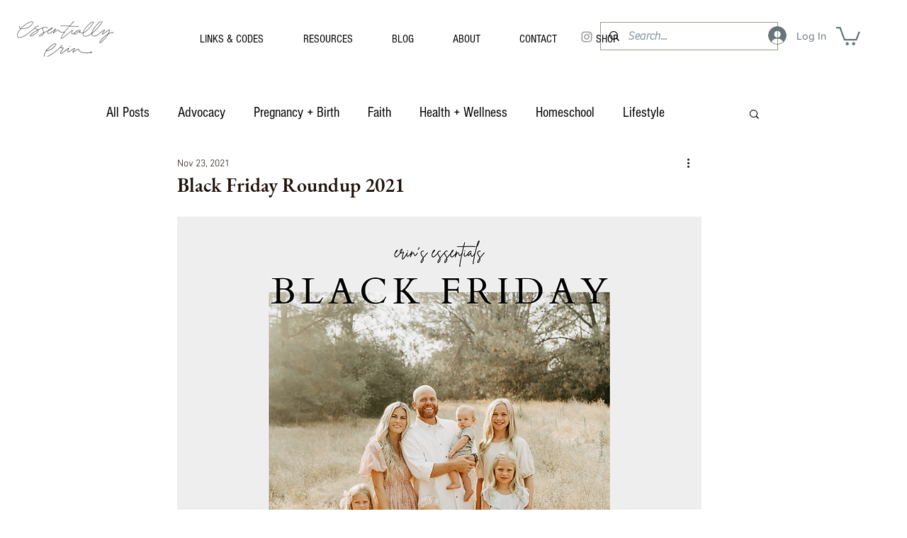

--- FILE ---
content_type: text/html; charset=utf-8
request_url: https://www.google.com/recaptcha/api2/aframe
body_size: 268
content:
<!DOCTYPE HTML><html><head><meta http-equiv="content-type" content="text/html; charset=UTF-8"></head><body><script nonce="sTsfNmFpAOJKpVY6YFQ6rg">/** Anti-fraud and anti-abuse applications only. See google.com/recaptcha */ try{var clients={'sodar':'https://pagead2.googlesyndication.com/pagead/sodar?'};window.addEventListener("message",function(a){try{if(a.source===window.parent){var b=JSON.parse(a.data);var c=clients[b['id']];if(c){var d=document.createElement('img');d.src=c+b['params']+'&rc='+(localStorage.getItem("rc::a")?sessionStorage.getItem("rc::b"):"");window.document.body.appendChild(d);sessionStorage.setItem("rc::e",parseInt(sessionStorage.getItem("rc::e")||0)+1);localStorage.setItem("rc::h",'1769321558054');}}}catch(b){}});window.parent.postMessage("_grecaptcha_ready", "*");}catch(b){}</script></body></html>